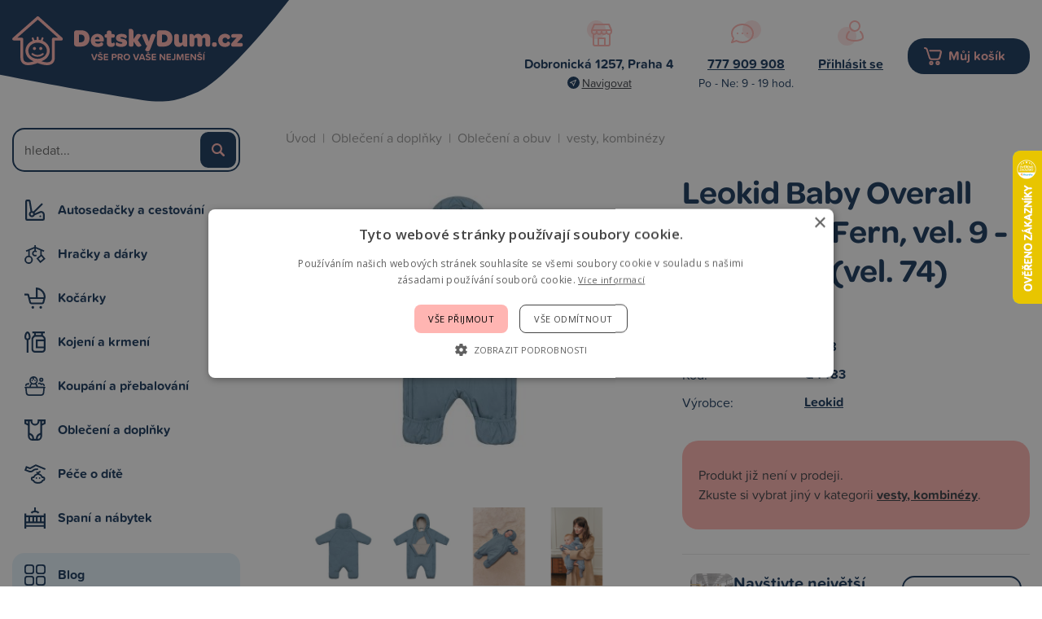

--- FILE ---
content_type: application/javascript; charset=utf-8
request_url: https://api.foxentry.cz/load/uZrRHKjJbX?host=www.detskydum.cz
body_size: 25721
content:

            var FoxentryClientData = {"country":{"code":"US","name":"United States"},"city":"Columbus","postal":"43215","gps":{"latitude":39.9625,"longitude":-83.0061},"ip":"18.117.84.197"};
            Foxentry.loadConfig({"options":{"active":true,"validationNextInputAutojump":true,"validationResultVisual":"extended","customValidationHandlers":"false","browserAutocomplete":"false","restrictions":{"countryLimit":[],"creditsPerDay":-1,"creditsPerIp":-1,"restrictionsIp":[{"ip":"*","status":"1"}],"countryLimited":false},"whisperVersion":2,"whisperAdBox":true,"onLoadValidation":"false","allowIframeRun":false},"address":{"options":{"active":true,"limits":{"results":13,"resultsPersonalized":5},"addressCityExtended":"minimal","addressPartsRelation":true,"useGeolocation":true,"zipFormat":"default","addressValidity":"full","validityRequired":true},"data":[]},"name":{"options":{"active":true,"validityRequired":true},"data":[]},"email":{"options":{"active":true,"validationType":"basic","validityRequired":true,"allowWhisper":"false"},"data":[]},"phone":{"options":{"active":true,"validationType":"basic","outputFormatted":"false","validityType":"true","allowedPrefixes":[],"defaultPrefix":"+420","defaultPrefixFillInput":"false","validityRequired":true},"data":[]},"company":{"options":{"active":true,"limits":{"results":13,"resultsPersonalized":5},"validityFull":"true","limit":5,"limitUsed":3,"validityRequired":true,"companyNameFormat":"standardized"},"data":[]},"callbacks":[]});
            var FoxentryBuilder = new FoxentryBuilderLib();
            var FoxentryBillingType = "plan";
            var FoxentryRequestsUsageData = {"requestsInLimitLeft":{"addressSearch":22995,"addressValidations":1833,"companySearch":0,"companyValidations":0,"emailValidations":1840,"phoneValidations":1844,"nameValidations":0,"dataFills":2500},"requestsOverLimit":{"addressSearch":0,"addressValidations":0,"companySearch":0,"companyValidations":0,"emailValidations":0,"phoneValidations":0,"nameValidations":0,"dataFills":0},"overlimitAllowed":true};
            var clientIp = "18.117.84.197";
            var FoxentryWebsiteCms = "custom";
            var cached = true;
            var FoxentryClientToken = "6gLX2dedrRjNv5/8GVEdnV59bm+PX4p3cWrfVrMfxkxLeyeUFXY6DCYNHNyOnNnwRU6mLTIFL4ZyTt7v63BiaXoyWUxiJoxPktEEeYS6Cy9ZFPAyxTNnkTCVd8cXSujV+71WZUu3Yf5JHd/tbMWDSGahto9TzFmY7ZBvfuecQlMy+ZPj+48PRQwqrxGJWVMQZrh/HkjR0lzopf56VY52MlW6SP5oQz2T/ARnKJ2NZUmcgvE+e5DXU7Qb+5Pi9C54N8odDksvdQYlISN7XNEN4IUtKw60YLl8WOg1/EA4CDLDbsUw8SQRKYG2boPm7oA9pRQvrFf1XptBUFezm3rSEA0VjOfrJQ==";
            var FoxentryMessages = {"whisper.banner.footer":"We use Foxentry.com"};
            var FoxentryProjectProviderCountry = "cz";

            var FoxentryLearningModeAllowed = true;

            var FoxentryBillingPlanFree = false;
            var FoxentryLearningMode = false;

                                        FoxentryBuilder.validatorAdd("address", "Košík soukromá adresa");
                            FoxentryBuilder.validatorMappingsAdd(
                            "address",
                            "Košík soukromá adresa",
                            [
                                                            {
                                element  : "[name='nakupni_kosik'] #formsoukroma #ioulice",
                                dataType : "streetWithNumber",
                                dataTypeOut : "streetWithNumber"

                                },
                                                                {
                                element  : "[name='nakupni_kosik'] #formsoukroma #iomesto",
                                dataType : "city",
                                dataTypeOut : "city"

                                },
                                                                {
                                element  : "[name='nakupni_kosik'] #formsoukroma #iopsc",
                                dataType : "zip",
                                dataTypeOut : "zip"

                                },
                                                            ],
                            [
                                                        ]
                            );
                                                            FoxentryBuilder.validatorSetOptions("address", "Košík soukromá adresa", {"validityRequired":"false","validationVisualShowtype":"all","countrySelectMode":"prefer","autofixByPartialNumber":"false"});
                                                            FoxentryBuilder.validatorAdd("address", "Košík soukromá adresa - doručovací údaje");
                            FoxentryBuilder.validatorMappingsAdd(
                            "address",
                            "Košík soukromá adresa - doručovací údaje",
                            [
                                                            {
                                element  : "[name='nakupni_kosik'] #formsoukroma #ifdoroulice",
                                dataType : "streetWithNumber",
                                dataTypeOut : "streetWithNumber"

                                },
                                                                {
                                element  : "[name='nakupni_kosik'] #formsoukroma #ifdoromesto",
                                dataType : "city",
                                dataTypeOut : "city"

                                },
                                                                {
                                element  : "[name='nakupni_kosik'] #formsoukroma #ifdoropsc",
                                dataType : "zip",
                                dataTypeOut : "zip"

                                },
                                                            ],
                            [
                                                        ]
                            );
                                                            FoxentryBuilder.validatorSetOptions("address", "Košík soukromá adresa - doručovací údaje", {"validityRequired":"false","validationVisualShowtype":"all","countrySelectMode":"prefer","autofixByPartialNumber":"false"});
                                                            FoxentryBuilder.validatorAdd("address", "Košík firemní adresa");
                            FoxentryBuilder.validatorMappingsAdd(
                            "address",
                            "Košík firemní adresa",
                            [
                                                            {
                                element  : "[name='nakupni_kosik'] #formfirma #ifulice",
                                dataType : "streetWithNumber",
                                dataTypeOut : "streetWithNumber"

                                },
                                                                {
                                element  : "[name='nakupni_kosik'] #formfirma #ifmesto",
                                dataType : "city",
                                dataTypeOut : "city"

                                },
                                                                {
                                element  : "[name='nakupni_kosik'] #formfirma #ifpsc",
                                dataType : "zip",
                                dataTypeOut : "zip"

                                },
                                                            ],
                            [
                                                        ]
                            );
                                                            FoxentryBuilder.validatorSetOptions("address", "Košík firemní adresa", {"validityRequired":"false","validationVisualShowtype":"all","countrySelectMode":"prefer","autofixByPartialNumber":"false"});
                                                            FoxentryBuilder.validatorAdd("address", "Košík firemní adresa - doručovací údaje");
                            FoxentryBuilder.validatorMappingsAdd(
                            "address",
                            "Košík firemní adresa - doručovací údaje",
                            [
                                                            {
                                element  : "[name='nakupni_kosik'] #formfirma #ifulice2",
                                dataType : "streetWithNumber",
                                dataTypeOut : "streetWithNumber"

                                },
                                                                {
                                element  : "[name='nakupni_kosik'] #formfirma #ifmesto2",
                                dataType : "city",
                                dataTypeOut : "city"

                                },
                                                                {
                                element  : "[name='nakupni_kosik'] #formfirma #ifpsc2",
                                dataType : "zip",
                                dataTypeOut : "zip"

                                },
                                                            ],
                            [
                                                        ]
                            );
                                                            FoxentryBuilder.validatorSetOptions("address", "Košík firemní adresa - doručovací údaje", {"validityRequired":"false","validationVisualShowtype":"all","countrySelectMode":"prefer","autofixByPartialNumber":"false"});
                                                            FoxentryBuilder.validatorAdd("address", "Registrace soukromá adresa");
                            FoxentryBuilder.validatorMappingsAdd(
                            "address",
                            "Registrace soukromá adresa",
                            [
                                                            {
                                element  : "[name='registrace'] #formsoukroma #ioulice",
                                dataType : "streetWithNumber",
                                dataTypeOut : "streetWithNumber"

                                },
                                                                {
                                element  : "[name='registrace'] #formsoukroma #iomesto",
                                dataType : "city",
                                dataTypeOut : "city"

                                },
                                                                {
                                element  : "[name='registrace'] #formsoukroma #iopsc",
                                dataType : "zip",
                                dataTypeOut : "zip"

                                },
                                                            ],
                            [
                                                        ]
                            );
                                                            FoxentryBuilder.validatorSetOptions("address", "Registrace soukromá adresa", {"validityRequired":"false","validationVisualShowtype":"all","countrySelectMode":"prefer","autofixByPartialNumber":"false"});
                                                            FoxentryBuilder.validatorAdd("address", "Registrace soukromá adresa - doručovací údaje");
                            FoxentryBuilder.validatorMappingsAdd(
                            "address",
                            "Registrace soukromá adresa - doručovací údaje",
                            [
                                                            {
                                element  : "[name='registrace'] #formsoukroma #ifdoroulice",
                                dataType : "streetWithNumber",
                                dataTypeOut : "streetWithNumber"

                                },
                                                                {
                                element  : "[name='registrace'] #formsoukroma #ifdoromesto",
                                dataType : "city",
                                dataTypeOut : "city"

                                },
                                                                {
                                element  : "[name='registrace'] #formsoukroma #ifdoropsc",
                                dataType : "zip",
                                dataTypeOut : "zip"

                                },
                                                            ],
                            [
                                                        ]
                            );
                                                            FoxentryBuilder.validatorSetOptions("address", "Registrace soukromá adresa - doručovací údaje", {"validityRequired":"false","validationVisualShowtype":"all","countrySelectMode":"prefer","autofixByPartialNumber":"false"});
                                                            FoxentryBuilder.validatorAdd("address", "Registrace firemní adresa");
                            FoxentryBuilder.validatorMappingsAdd(
                            "address",
                            "Registrace firemní adresa",
                            [
                                                            {
                                element  : "[name='registrace'] #formfirma #ifulice",
                                dataType : "streetWithNumber",
                                dataTypeOut : "streetWithNumber"

                                },
                                                                {
                                element  : "[name='registrace'] #formfirma #ifmesto",
                                dataType : "city",
                                dataTypeOut : "city"

                                },
                                                                {
                                element  : "[name='registrace'] #formfirma #ifpsc",
                                dataType : "zip",
                                dataTypeOut : "zip"

                                },
                                                            ],
                            [
                                                        ]
                            );
                                                            FoxentryBuilder.validatorSetOptions("address", "Registrace firemní adresa", {"validityRequired":"false","validationVisualShowtype":"all","countrySelectMode":"prefer","autofixByPartialNumber":"false"});
                                                            FoxentryBuilder.validatorAdd("address", "Registrace firemní adresa - doručovací údaje");
                            FoxentryBuilder.validatorMappingsAdd(
                            "address",
                            "Registrace firemní adresa - doručovací údaje",
                            [
                                                            {
                                element  : "[name='registrace'] #formfirma #ifulice2",
                                dataType : "streetWithNumber",
                                dataTypeOut : "streetWithNumber"

                                },
                                                                {
                                element  : "[name='registrace'] #formfirma #ifmesto2",
                                dataType : "city",
                                dataTypeOut : "city"

                                },
                                                                {
                                element  : "[name='registrace'] #formfirma #ifpsc2",
                                dataType : "zip",
                                dataTypeOut : "zip"

                                },
                                                            ],
                            [
                                                        ]
                            );
                                                            FoxentryBuilder.validatorSetOptions("address", "Registrace firemní adresa - doručovací údaje", {"validityRequired":"false","validationVisualShowtype":"all","countrySelectMode":"prefer","autofixByPartialNumber":"false"});
                                                            FoxentryBuilder.validatorAdd("email", "Registrace email - soukromá adresa");
                            FoxentryBuilder.validatorMappingsAdd(
                            "email",
                            "Registrace email - soukromá adresa",
                            [
                                                            {
                                element  : "[name='registrace'] #formsoukroma #iomail",
                                dataType : "email",
                                dataTypeOut : "email"

                                },
                                                            ],
                            [
                                                        ]
                            );
                                                            FoxentryBuilder.validatorSetOptions("email", "Registrace email - soukromá adresa", {"validityRequired":"false","validationVisualShowtype":"all"});
                                                            FoxentryBuilder.validatorAdd("email", "Registrace email - firemní adresa");
                            FoxentryBuilder.validatorMappingsAdd(
                            "email",
                            "Registrace email - firemní adresa",
                            [
                                                            {
                                element  : "[name='registrace'] #formfirma #ifmail",
                                dataType : "email",
                                dataTypeOut : "email"

                                },
                                                            ],
                            [
                                                        ]
                            );
                                                            FoxentryBuilder.validatorSetOptions("email", "Registrace email - firemní adresa", {"validityRequired":"false","validationVisualShowtype":"all"});
                                                            FoxentryBuilder.validatorAdd("email", "Košík email - soukromá adresa");
                            FoxentryBuilder.validatorMappingsAdd(
                            "email",
                            "Košík email - soukromá adresa",
                            [
                                                            {
                                element  : "[name='nakupni_kosik'] #formsoukroma #iomail",
                                dataType : "email",
                                dataTypeOut : "email"

                                },
                                                            ],
                            [
                                                        ]
                            );
                                                            FoxentryBuilder.validatorSetOptions("email", "Košík email - soukromá adresa", {"validityRequired":"false","validationVisualShowtype":"all"});
                                                            FoxentryBuilder.validatorAdd("email", "Košík email - firemní adresa");
                            FoxentryBuilder.validatorMappingsAdd(
                            "email",
                            "Košík email - firemní adresa",
                            [
                                                            {
                                element  : "[name='nakupni_kosik'] #formfirma #ifmail",
                                dataType : "email",
                                dataTypeOut : "email"

                                },
                                                            ],
                            [
                                                        ]
                            );
                                                            FoxentryBuilder.validatorSetOptions("email", "Košík email - firemní adresa", {"validityRequired":"false","validationVisualShowtype":"all"});
                                                            FoxentryBuilder.validatorAdd("phone", "Košík mobil - soukromá adresa");
                            FoxentryBuilder.validatorMappingsAdd(
                            "phone",
                            "Košík mobil - soukromá adresa",
                            [
                                                            {
                                element  : "[name='nakupni_kosik'] #formsoukroma #iomob",
                                dataType : "phoneNumber",
                                dataTypeOut : "phoneNumber"

                                },
                                                            ],
                            [
                                                        ]
                            );
                                                            FoxentryBuilder.validatorSetOptions("phone", "Košík mobil - soukromá adresa", {"validityRequired":"false","validationVisualShowtype":"all","defaultPrefix":"+420","defaultPrefixFillInput":"false","numberOutputFormat":"national"});
                                                            FoxentryBuilder.validatorAdd("phone", "Košík mobil - firemní adresa");
                            FoxentryBuilder.validatorMappingsAdd(
                            "phone",
                            "Košík mobil - firemní adresa",
                            [
                                                            {
                                element  : "[name='nakupni_kosik'] #formfirma #ifmob",
                                dataType : "phoneNumber",
                                dataTypeOut : "phoneNumber"

                                },
                                                            ],
                            [
                                                        ]
                            );
                                                            FoxentryBuilder.validatorSetOptions("phone", "Košík mobil - firemní adresa", {"validityRequired":"false","validationVisualShowtype":"all","defaultPrefix":"+420","defaultPrefixFillInput":"false","numberOutputFormat":"national"});
                                                            FoxentryBuilder.validatorAdd("phone", "Registrace mobil - soukromá adresa");
                            FoxentryBuilder.validatorMappingsAdd(
                            "phone",
                            "Registrace mobil - soukromá adresa",
                            [
                                                            {
                                element  : "[name='registrace'] #formsoukroma #iomob",
                                dataType : "phoneNumber",
                                dataTypeOut : "phoneNumber"

                                },
                                                            ],
                            [
                                                        ]
                            );
                                                            FoxentryBuilder.validatorSetOptions("phone", "Registrace mobil - soukromá adresa", {"validityRequired":"false","validationVisualShowtype":"all","defaultPrefix":"+420","defaultPrefixFillInput":"false","numberOutputFormat":"national"});
                                                            FoxentryBuilder.validatorAdd("phone", "Registrace mobil - firemní údaje");
                            FoxentryBuilder.validatorMappingsAdd(
                            "phone",
                            "Registrace mobil - firemní údaje",
                            [
                                                            {
                                element  : "[name='registrace'] #formfirma #ifmob",
                                dataType : "phoneNumber",
                                dataTypeOut : "phoneNumber"

                                },
                                                            ],
                            [
                                                        ]
                            );
                                                            FoxentryBuilder.validatorSetOptions("phone", "Registrace mobil - firemní údaje", {"validityRequired":"false","validationVisualShowtype":"all","defaultPrefix":"+420","defaultPrefixFillInput":"false","numberOutputFormat":"national"});
                                                Foxentry.ready();
                

--- FILE ---
content_type: image/svg+xml
request_url: https://www.detskydum.cz/templates/detskydum/img/dd/menu-icon-5.svg
body_size: 953
content:
<svg xmlns="http://www.w3.org/2000/svg" width="24.199" height="24.199" viewBox="0 0 24.199 24.199">
  <g id="Baby_food_feeding" data-name="Baby food, feeding" transform="translate(-10 -10)">
    <path id="Path_647" data-name="Path 647" d="M51.791,16.05l-2.017-2.017V12.017h2.017V10H37.675v2.017h2.017v2.016L37.675,16.05a3.431,3.431,0,0,0-1.008,2.434V30.166A4.033,4.033,0,0,0,40.7,34.2h8.066A4.033,4.033,0,0,0,52.8,30.166V18.484A3.432,3.432,0,0,0,51.791,16.05ZM41.708,12.017h6.05v2.016h-6.05Zm9.075,15.124H43.725v-6.05h7.058Zm0-8.066H41.708V29.157h9.075v1.008a2.016,2.016,0,0,1-2.016,2.016H40.7a2.017,2.017,0,0,1-2.017-2.016V18.484a1.414,1.414,0,0,1,.418-1.008l1.426-1.426H48.94l1.425,1.426a1.417,1.417,0,0,1,.418,1.008v.591Z" transform="translate(-18.601)" fill="#19385d"/>
    <path id="Path_648" data-name="Path 648" d="M13.529,10C11.58,10,10,13.009,10,16.721a3.378,3.378,0,0,0,2.521,3.205V34.2h2.017V19.927a3.375,3.375,0,0,0,2.521-3.206C17.058,13.009,15.479,10,13.529,10Zm1.106,7.638a1.589,1.589,0,0,1-1.1.428,1.438,1.438,0,0,1-1.513-1.345c0-2.952,1.115-4.584,1.538-4.708.372.123,1.487,1.756,1.487,4.708A1.27,1.27,0,0,1,14.635,17.638Z" fill="#19385d"/>
  </g>
</svg>


--- FILE ---
content_type: text/javascript
request_url: https://scripts.luigisbox.tech/LBX-591879.js
body_size: 11426
content:
if(!window._lbx_LBXscriptIncluded){window._lbx_LBXscriptIncluded=!0;try{if(window.location.hash.startsWith("#_integrator_data_")||sessionStorage.getItem("lbx_luma_integrator_storage")){document.addEventListener("luma:integrator-loaded",(function(){window.Luigis.Integrator()}),{once:!0});const e=document.createElement("SCRIPT");e.setAttribute("type","module"),document.head.appendChild(e),e.src="https://cdn.luigisbox.tech/luma/luma-integrator.js",window._lbx_integratorAppActive=!0}}catch(e){console.error(e)}var cookiesEnabled=function(){try{return!!navigator.cookieEnabled}catch(e){return!1}}(),lbx_preview=function(e){return{_previewMode:null,_queryStringParams:function(e){if(void 0===e||""===e)return{};"?"===e[0]&&(e=e.substring(1));for(var t=e.split("&"),i={},n=0;n<t.length;n++){var r=t[n].split("=",2);1===r.length?i[r[0]]="":i[r[0]]=decodeURIComponent(r[1].replace(/\\+/g," "))}return i}(window.location.search),read:function(t){return this._previewMode||(this._previewMode={version:null,apiBase:"https://app.luigisbox.tech",lang:"en",abTest:null},this._queryStringParams.hasOwnProperty("_lbxtm_version")?this._previewMode.version=this._queryStringParams._lbxtm_version:e&&sessionStorage.getItem("_lbxtm_version")&&(this._previewMode.version=sessionStorage.getItem("_lbxtm_version")),this._queryStringParams.hasOwnProperty("_lbxtm_api_base")?this._previewMode.apiBase=this._queryStringParams._lbxtm_api_base:e&&sessionStorage.getItem("_lbxtm_api_base")&&(this._previewMode.apiBase=sessionStorage.getItem("_lbxtm_api_base")),this._queryStringParams.hasOwnProperty("_lbxtm_lang")?this._previewMode.lang=this._queryStringParams._lbxtm_lang:e&&sessionStorage.getItem("_lbxtm_lang")&&(this._previewMode.lang=sessionStorage.getItem("_lbxtm_lang")),this._queryStringParams.hasOwnProperty("_lbxtm_ab_test")?this._previewMode.abTest=this._queryStringParams._lbxtm_ab_test:e&&sessionStorage.getItem("_lbxtm_ab_test")&&(this._previewMode.abTest=sessionStorage.getItem("_lbxtm_ab_test"))),t?this._previewMode.hasOwnProperty(t)?this._previewMode[t]:null:this._previewMode},commit:function(){e&&(sessionStorage.setItem("_lbxtm_version",this.read("version")),sessionStorage.setItem("_lbxtm_api_base",this.read("apiBase")),sessionStorage.setItem("_lbxtm_lang",this.read("lang")),sessionStorage.setItem("_lbxtm_ab_test",this.read("abTest")))},clear:function(){e&&(sessionStorage.removeItem("_lbxtm_version"),sessionStorage.removeItem("_lbxtm_api_base"),sessionStorage.removeItem("_lbxtm_lang"),sessionStorage.removeItem("_lbxtm_ab_test"))},clearUrlFromPreviewModeQueryString:function(){var e=[window.location.protocol,"//",window.location.host,window.location.pathname].join("");this._queryStringParams;this._queryStringParams.hasOwnProperty("_lbxtm_version")&&delete this._queryStringParams._lbxtm_version,this._queryStringParams.hasOwnProperty("_lbxtm_api_base")&&delete this._queryStringParams._lbxtm_api_base,this._queryStringParams.hasOwnProperty("_lbxtm_lang")&&delete this._queryStringParams._lbxtm_lang,this._queryStringParams.hasOwnProperty("_lbxtm_ab_test")&&delete this._queryStringParams._lbxtm_ab_test;var t="";for(var i in this._queryStringParams){var n=this._queryStringParams[i];t+=encodeURIComponent(i)+"="+encodeURIComponent(n)+"&"}return t.length>0&&(e+="?"+(t=t.substring(0,t.length-1))),e}}}(void 0===cookiesEnabled||cookiesEnabled),settings={autocomplete:{Layout:"heromobile",TrackerId:"486557-591879",Types:[{type:"item",context:"",placement:"",name:"",size:7,attributes:[],recommend:{size:"7"},defaultFilters:null,position:1},{size:5,type:"query",placement:"",attributes:[],position:2,recommend:{size:5}},{type:"category",context:"",placement:"",name:"",size:3,attributes:[],recommend:{size:"3"},defaultFilters:null,position:3},{type:"brand",context:"",placement:"",name:"",size:3,attributes:[],recommend:{size:"3"},defaultFilters:null,position:4},{type:"article",context:"",placement:"",name:"",size:3,attributes:[],recommend:{size:"3"},defaultFilters:null,position:5}],Locale:"cz",Translations:{cz:{priceFilter:{minimumFractionDigits:2,maximumFractionDigits:2,locale:"sk",prefixed:!1,symbol:" K\u010d"}}},ShowAllPlacement:"others",Align:"center",FormatForDisplay:function(e){return e&&"item"==e.type&&e.attributes&&e.attributes.url&&(e.url=e.attributes.url),e&&e.attributes&&e.attributes.availability_rank_text&&(e._after_title=`<span style="color: #5bb533; font-weight: bold; font-size: 14px;">${e.attributes.availability_rank_text}</span>`),e&&e.attributes&&e.attributes.price_amount&&window._lbx_discount&&(e.attributes.price_amount=e.attributes.price_amount*(1-window._lbx_discount/100),e.attributes.price=e.attributes.price_amount),e},ShowBranding:!1,TypingSuggestions:!1,TypingSuggestionsTimeout:0,ShowHeroProduct:!0,AutoReposition:!1,GridPosition:"right"},selector:'form[name="vyhledavani"] input[name="sqtxt"]',waitForSelectors:[],styles:'.luigi-ac-highlight { color: #0a004a !important } .luigi-ac-highlight { background-color: #c2c4c8 !important } .luigi-ac-active,.luigi-ac-item:focus,.luigi-ac-item:hover { background-color: #d6ebf9 !important } .luigi-ac-hero-color,.luigi-ac-button { background: #1a385d !important } .luigi-ac-hero-color-clickable:hover,.luigi-ac-query .luigi-ac-hero-color-clickable:hover,.luigi-ac-button:hover { background: #49628a !important } .luigi-ac-header,.luigi-ac-no-result { color: #000000 !important } .luigi-ac-others { background: #ffedec !important } .luigi-ac-main .luigi-ac-name,.luigi-ac-main .luigi-ac-title { color: #00000e !important } .luigi-ac-other-content,.luigi-ac-others .luigi-ac-title { color: #00000e !important } .luigi-ac-query .luigi-ac-other-content,.luigi-ac-hero-color-clickable,.luigi-ac-button { color: #ffb5b2 !important } .luigi-ac { right: 350px !important; } .luigi-ac-inner { overflow: hidden; font-family: "proxima-soft",Arial,sans-serif !important; -webkit-box-shadow: 0px 0px 29px 0px rgba(50,66,84,0.55); -moz-box-shadow: 0px 0px 29px 0px rgba(50,66,84,0.55); box-shadow: 0px 0px 29px 0px rgba(50,66,84,0.55); border: 2px solid #1a385d; } .luigi-ac-header { font-weight: 600; } .luigi-ac-caret { left: 10px !important; } .luigi-ac-query { border-radius: 5px; }',initialize:function(e){return Luigis.Utils.wait((function(){if(!window.dataLayer)return!1;let t=window.dataLayer.find((e=>e.user));window._lbx_discount=0,t&&t.user&&t.user.identification&&t.user.identification.discountPercent&&(window._lbx_discount=t.user.identification.discountPercent),AutoComplete(e.autocomplete,e.selector)})),!1}},searchSettings={search:{TrackerId:"486557-591879",Theme:"boo",SearchIntegration:"in-place",Size:24,GATrackingCode:"default",BaseUrl:"/vyhledano/",Facets:["price_amount","category:7","brand:5","Barva:5"],RemoveFields:["nested"],Sorts:["price_amount","title"],Locale:"cz",Translations:{cz:{sort:{"title:asc":"N\xe1zev A-Z","title:desc":"N\xe1zev Z-A"}}},PriceFilter:{minimumFractionDigits:2,maximumFractionDigits:2,locale:"sk",prefixed:!1,symbol:" K\u010d"},DefaultFilters:{type:"item"},QuicksearchTypes:["category:8","brand:8","article:8"],TopItems:["item:8","category:3","brand:3","article:4"],OnDone:function(){document.querySelector(".ik_filter__wrap")&&/vyhledano/.test(window.location.href)&&(document.querySelector(".ik_filter__wrap").style.display="none"),document.querySelector(".lb-search")&&document.querySelector(".ik_content")&&(document.querySelector(".ik_content").style.visibility="visible"),document.querySelector(".lb-loader")&&(document.querySelector(".lb-loader").style.display="none")},UrlParamName:{FACETS:"lb.f[]",QUERY:"sqtxt"},QueryUnderstanding:!1,EventSelector:""},inputSelector:'form[name="vyhledavani"] input[name="sqtxt"]',wrapperElementSelector:".ik_wrap .ik_content",styles:".lb-checkbox:hover .lb-checkbox__element { border-color: #1a385d !important; } .lb-search-bg-color-primary,.lb-search-bg-color-primary-clickable { background-color: #1a385d !important; } .lb-search .vue-slider-dot { border: 1px solid #1a385d !important } .lb-search-bg-color-secondary,.lb-search-bg-color-secondary-clickable { background-color: #1a385d !important; } .lb-search-primary-fill { fill: #1a385d !important; } .lb-search-bg-color-input { background-color: #1a385d0d !important; } .lb-search-text-color-primary-clickable { color: #000000 !important } .lb-sort:focus { color: #1a385d !important; } .lb-search-text-color-primary { color: #ffb5b2 !important } .lb-search-bg-color-primary-clickable:hover { background-color: #49628a !important } .lb-search-text-color-primary-clickable:hover { color: #49628a !important } #lb-search-element .lb-search { font-family: inherit !important; font-size: inherit !important; } #lb-search-element .lb-search .ik_products__item { height: 100%; } #lb-search-element .lb-search .ik_products__item .ik_products__item-in { height: 100%; display: flex; flex-direction: column; } #lb-search-element .lb-search .ik_products__item .ik_products__item-in .ik_products__item-stock { margin-top: auto; margin-bottom: 0 !important; } @media (min-width: 601px) { #lb-search-element .lb-search .ik_products__item .ik_products__item-in .ik_products__item-stock { margin-bottom: 15px !important; } } #lb-search-element .lb-search .ik_products__item .ik_products__item-title { font-size: 1rem; margin-top: 10px; margin-bottom: 10px; } @media (min-width: 768px) { #lb-search-element .lb-search .lb-search__aside { width: 100% !important; } #lb-search-element .lb-search .lb-search__main { width: 100%; padding: 0; } #lb-search-element .lb-search .lb-facets { display: flex; flex-wrap: wrap; } #lb-search-element .lb-search .lb-facets .lb-aside-section { width: 50%; float: left; border: none; } #lb-search-element .lb-search .lb-aside-border { border: none; } #lb-search-element .lb-search .lb-aside-heading { padding-top: 15px; } #lb-search-element .lb-search .lb-search__container { display: block !important; } }",templates:{"template-search":'<div\n    class="lb-search"\n    :class="{\n        \'is-loading\': isLoading,\n        \'is-initial-loading\': isInitialLoading,\n        \'is-no-results\': isNoResults,\n        \'is-category-listing\': isCategoryListing\n     }"\n>\n    <banner position="header"></banner>\n    <div class="lb-search__body">\n        <div id="results-scroll-to"></div>\n        <div class="lb-container lb-search__container">\n            <aside class="lb-search__aside lb-js-mobile-filter">\n                <h2 class="lb-aside-heading">{{ trans(\'search.filters\') }}</h2>\n                <div class="lb-aside-heading__hits-count lb-d-t-none">{{ trans(\'facets.hitsCount\', { hitsCount: hitsCount }) }}</div>\n                <div class="lb-aside-border">\n                    <div\n                        class="lb-search__close-filter lb-js-mobile-filter-close"\n                        :title="trans(\'facets.closeFilter\')"\n                    ></div>\n                    <!-- <div class="lb-d-t-none">\n                        <div class="lb-aside-section">\n                            <sort></sort>\n                        </div>\n                    </div> -->\n                    <div class="lb-d-none lb-d-t-block">\n                        <active-filters></active-filters>\n                    </div>\n                    <facets></facets>\n                    <div class="lb-d-t-none">\n                        <active-filters></active-filters>\n                    </div>\n                    <div class="lb-facets__mobile-actions">\n                        <span\n                            class="lb-btn lb-search-bg-color-primary-clickable lb-js-mobile-filter-close"\n                        >\n                            {{ trans(\'facets.showResults\', {hitsCount: hitsCount}) }}\n                        </span>\n                    </div>\n                    <div class="lb-banner">\n                        <banner position="panel"></banner>\n                    </div>\n                </div>\n            </aside>\n            <main class="lb-search__main">\n                <error></error>\n                <template v-if="!isInitialError">\n                    <h1 class="lb-search__headline">\n                        <template v-if="!query">\n                        <span class="lb-search__title">\n                            {{ trans(\'search.titleShort\') }}\n                        </span>\n                        </template>\n                        <template v-else>\n                            <span v-if="rewrittenQuery"\n                                class="lb-search__title"\n                                v-html="trans(\'search.rewrittenTitle\', { rewrittenQuery: \':rewrittenQuery\', query: \':query\', hitsCount: \':hitsCount\' })\n                                    .replace(\':rewrittenQuery\', \'<span class=\\\'lb-search__query lb-search__rewritten-query lb-search-text-color-primary\\\'>\' + rewrittenQuery + \'</span>\')\n                                    .replace(\':query\', \'<strong class=\\\'lb-search__query lb-search-text-color-primary\\\'>\' + query + \'</strong>\')\n                                    .replace(\'(:hitsCount)\', \'<span class=\\\'lb-search__hits\\\'>(\' + hitsCountWithQuicksearch + \')</span>\')\n                                    .replace(\':hitsCount\', \'<span class=\\\'lb-search__hits\\\'>\' + hitsCountWithQuicksearch + \'</span>\')\n                                "\n                            >\n                            </span>\n                            <span\n                                v-else\n                                class="lb-search__title"\n                                v-html="trans(\'search.title\', { query: \':query\', hitsCount: \':hitsCount\' })\n                                    .replace(\':query\', \'<strong class=\\\'lb-search__query lb-search-text-color-primary\\\'>\' + query + \'</strong>\')\n                                    .replace(\'(:hitsCount)\', \'<span class=\\\'lb-search__hits\\\'>(\' + hitsCountWithQuicksearch + \')</span>\')\n                                    .replace(\':hitsCount\', \'<span class=\\\'lb-search__hits\\\'>\' + hitsCountWithQuicksearch + \'</span>\')\n                                "\n                            >\n                            </span>\n                        </template>\n                    </h1>\n\n                    <p v-if="rewriteMessage" class="lb-search-text-color-default lb-search__rewritten-query-message">{{ rewriteMessage }}</p>\n\n                    <div\n                        v-if="correctedQuery"\n                        v-html="trans(\'search.correctedQuery\', { correctedQuery: correctedQuery })"\n                        class="lb-search__corrected-query"\n                    ></div>\n\n                    <div\n                        v-if="isAppliedQueryUnderstanding"\n                        class="lb-query-understanding"\n                    >\n                        <div class="lb-query-understanding__title">\n                            {{ trans(\'search.queryUnderstanding.title\') }}:\n                        </div>\n                        <div class="lb-query-understanding__list">\n                        <span\n                            v-for="filter in recognizedFilters"\n                            class="lb-query-understanding__item lb-search-bg-color-secondary"\n                        >\n                            {{ trans(\'facet.name.\'.concat(filter.key)) }}: {{filter.value}}\n                        </span>\n                        </div>\n                        <a\n                            href="#"\n                            class="lb-query-understanding__cancel lb-search-text-color-primary-clickable"\n                            @click.prevent="cancelQueryUnderstanding"\n                        >\n                            {{ trans(\'search.queryUnderstanding.cancel\') }}\n                        </a>\n                    </div>\n                    <quick-searches></quick-searches>\n                    <div class="lb-search__button-and-sorting">\n                        <div\n                            class="lb-d-t-none lb-search__button-and-sorting__button"\n                            :class="{ \'lb-d-none\': !(isFacets || isSorts || isActiveFilters) }"\n                        >\n                            <div\n                                class="lb-search__mobile-filter lb-search-bg-color-primary-clickable lb-js-mobile-filter-toggle">\n                                {{ trans(\'search.filter\') }}\n                            </div>\n                        </div>\n                        <div class="lb-search__button-and-sorting__sorting">\n                            <sort></sort>\n                        </div>\n                    </div>\n                    <facet-type></facet-type>\n                    <results></results>\n                    <additional-results class="lb-additional-results">\n                        <h2 class="lb-additional-results__title">\n                            {{ trans(\'additionalResults.title\') }}\n                        </h2>\n                    </additional-results>\n                    <pagination></pagination>\n                    <!-- <related-searches></related-searches> -->\n                </template>\n            </main>\n        </div>\n    </div>\n\n    <banner position="footer"></banner>\n</div>\n',"template-result-default":'<div class="ik_products__item js--products-item" :data-lb-id="url">\n\t<div class="ik_products__item-in">\n\n\t\t<div v-if="attributes.label && attributes.label.includes(\'EXKL\')" class="ik_iv__wrap">\n\t\t\t<div class="ik_iv__image is--exkl"></div>\n\t\t</div>\n\n\t\t<div class="ik_products__item-image">\n\t\t\t<a\n\t\t\tv-if="attributes.url[0]"\n\t\t\t:href="attributes.url[0]" \n\t\t\t:title="attributes.title" \n\t\t\tclass="js-gtm-product-click" \n\t\t\t>\n\t\t\t    <img\n\t\t\t    v-if="attributes.image_link_m"\n\t\t\t    :src="attributes.image_link_m" \n\t\t\t    :alt="attributes.title" \n\t\t\t    :title="attributes.title">\n\t\t\t</a>\n\t\t</div>\n\n\t\t<h2 class="ik_products__item-title">\n\t\t    <a \n\t\t\t:href="attributes.url[0]" \n\t\t    class="js-gtm-product-click" \n\t\t    >\n\t\t        {{attributes.title}}\n\t\t    </a>\n\t    </h2>\n\n\n\t<div v-html="attributes.availability_rank_text[0]" class="ik_products__item-stock"></div>\n\n\t\t<div class="ik_products__item-row">\n\t\t\t<div class="ik_products__item-col">\n\t\t\t\t\t    <div v-if="attributes.price_old_amount && attributes.price_amount" class="ik_products__item-price-discount">\n\t\t\t\t\t\t    <del>{{attributes.price_old_amount | price}}</del> \n\t\t\t\t\t\t    <span>-{{100 - Math.round(attributes.price_amount / attributes.price_old_amount * 100)}}%</span>\n\t\t\t\t\t    </div>\n\t\t\t\t\t<div v-if="$window._lbx_discount" class="ik_products__item-price">\n\t\t\t\t\t    {{attributes.price_amount * (1 - ($window._lbx_discount / 100)) | price}}\n\t\t\t\t\t</div>\n\t\t\t\t\t<div v-else class="ik_products__item-price">\n\t\t\t\t\t    {{attributes.price_amount | price}}\n\t\t\t\t\t</div>\n\t\t\t</div>\n\t\t\t<div class="ik_products__item-col">\n\t\t\t\t<a \n\t\t\t\tclass="ik_products__item-button js-gtm-product-click" \n\t\t\t\t:href="attributes.url" \n\t\t\t\t>Detail</a>\n\t\t\t</div>\n\t\t</div>\n\n\t</div>\n</div>',"template-results":"<div>\n    <h2 class=\"lb-results__heading\" v-show=\"!$store.state.typeFacet\" v-html=\"trans('search.mainResultsTitle', {hitsCount: ':hitsCount'}).replace('(:hitsCount)', '<span class=\\'lb-search__hits\\'>(' + hitsCount + ')</span>').replace(':hitsCount', '<span class=\\'lb-search__hits\\'>' + hitsCount + '</span>')\"></h2>\n    <div class=\"ik_products__item-wrap\">\n        <result :result=\"result\" v-for=\"(result, i) in results\" :key=\"i\" :index=\"i\"></result>\n    </div>\n</div>\n","template-top-items":'<div\n    v-if="isTopItemsResults"\n    class="lb-top-items"\n>\n    <h2 class="lb-top-items__title">\n        {{ trans(\'topItems.title\') }}\n    </h2>\n\n    <div\n        v-if="topItemsQuickSearchTypes.length"\n        class="lb-top-items__quick-searches"\n    >\n        <div class="lb-quick-searches">\n            <quick-search\n                v-for="(type, i) in topItemsQuickSearchTypes"\n                :key="i"\n                :type="type"\n                top-items\n            ></quick-search>\n        </div>\n    </div>\n\n    <template v-if="topItemsRendererResult.length">\n        <div v-html="topItemsRendererResult"></div>\n    </template>\n    <template v-else>\n        <div\n            v-if="topItemsItems.length"\n            class="lb-top-items__results"\n        >\n            <h3 class="lb-top-items__results-title">\n                {{ trans(\'topItems.results.title\') }}\n            </h3>\n            <div class="lb-results">\n                <div class="ik_products__item-wrap">\n                    <result\n                    v-for="(result, i) in topItemsItems"\n                    :result="result"\n                    :key="i"\n                    :index="i"\n                    ></result>\n                </div>\n            </div>\n        </div>\n    </template>\n</div>\n'},initialize:function(e){if(e.search.HitFields=["title","url","image_link_m","availability_rank_text","price_amount","price_old_amount","label"],location.pathname.indexOf("/vyhledano/")>-1&&document.querySelector(".ik_content")){document.querySelector(".ik_content").style.visibility="hidden";var t=document.createElement("img");t.setAttribute("class","lb-loader"),t.setAttribute("src","https://cdn.luigisbox.tech/lb-loader.gif"),t.style.top=window.innerHeight/2+"px",t.style.left=window.innerWidth/2-32+"px",t.style.display="block",t.style.position="absolute",document.querySelector(".ik_wrap").appendChild(t)}return Luigis.Utils.wait((function(){if(e.search.CollapsedFacets=e.search.Facets.map((function(e){return e.split(":")[0]})),!window.dataLayer)return!1;let t=window.dataLayer.find((e=>e.user));window._lbx_discount=0,t&&t.user&&t.user.identification&&t.user.identification.discountPercent&&(window._lbx_discount=t.user.identification.discountPercent),Luigis.Search(e.search,e.inputSelector,e.wrapperElementSelector)})),!1}},recommenderSettings=[{recommender:{TrackerId:"486557-591879",Theme:"luigis",Type:"item_detail_complements",Name:"item_detail_complements",Size:10,GetItemIds:function(){let e=[];let t=window.dataLayer.find((e=>e.event&&"view_item"===e.event));return t&&t.ecommerce&&t.ecommerce.items&&t.ecommerce.items[0]&&t.ecommerce.items[0].item_id&&e.push(t.ecommerce.items[0].item_id),e},GetBlacklistedItemIds:function(){return[]},RecommendationContext:function(){return{}},SettingsOverride:function(){return{}},Locale:"cz",PriceFilter:{minimumFractionDigits:2,maximumFractionDigits:2,locale:"sk",prefixed:!1,symbol:" K\u010d"},Translations:{}},elementSelector:"#lb-recommend-element-item_detail_complements",styles:"#lbx-reco-wrapper { padding: 0px 10px; overflow: hidden; } #lbx-reco-wrapper .lbx-carousel__item { padding: 10px; } #lbx-reco-wrapper .lbx-carousel { width: 100%; } #lbx-reco-wrapper .ik_products__item { height: 100%; } #lbx-reco-wrapper .ik_products__item .ik_products__item-in { height: 100%; display: flex; flex-direction: column; } #lbx-reco-wrapper .ik_products__item .ik_products__item-in .ik_products__item-stock { margin-top: auto; margin-bottom: 0 !important; } @media (min-width: 601px) { #lbx-reco-wrapper .ik_products__item .ik_products__item-in .ik_products__item-stock { margin-bottom: 15px !important; } } #lbx-reco-wrapper .ik_products__item .ik_products__item-title { font-size: 1rem; margin-top: 10px; margin-bottom: 10px; } .ik_products__list-wrap { width: 100%; background: none !important; } #souvisejici { font-size: 1.875rem; color: #19385d; }",templates:{"template-recommend-item_detail_complements":'<div id="lbx-reco-wrapper" class="lb-recommend" :style="cssVars">\r\n    <div class="lb-recommend-items product-items">\r\n        <lbx-carousel></lbx-carousel>\r\n    </div>\r\n</div>'},initialize:function(e){return Luigis.Utils.wait((function(){if(!window.dataLayer)return!1;if(!document.querySelector(".ik_products__list-wrap")&&!document.querySelector("#notabs"))return!1;let t;e.recommender.CarouselOptions={color:"#1a385d",itemClass:"lb-recommend",pager:!1,arrows:!0,items:3,moveBy:1,infinite:!0,responsive:{620:{items:1},1240:{items:2}}};let i=document.createElement("div");if(document.querySelector(".ik_products__list-wrap"))t=document.querySelector(".ik_products__list-wrap");else{t=document.querySelector("#notabs");const e=document.createElement("h2");e.id="souvisejici",e.innerHTML="Souvisej\xedc\xed",t.appendChild(e)}i.id=e.elementSelector.substring(1,e.elementSelector.length),document.querySelector(".ik_products__list")&&(document.querySelector(".ik_products__list").style.display="none"),t.appendChild(i),Luigis.Recommend(e.recommender,e.elementSelector)})),!1}}];(function(doc,acSettings,sSettings,rSettings,vsSettings,giSettings,glSettings,lmSettings,preview,isLbForced){if(!window._lbx_integratorAppActive){(preview instanceof Element||preview instanceof HTMLDocument)&&(preview=null);var createLugisWait=function(){window.Luigis=window.Luigis||{},window.Luigis.Utils=window.Luigis.Utils||{},window.Luigis.Utils.wait=function(){var retryTime=100,args=arguments;if("number"==typeof args[args.length-1]&&(retryTime=args[args.length-1]),"function"==typeof args[0]){var callBack=args[0];if(!1===callBack())var interval=setInterval((function(){!1!==callBack()&&clearInterval(interval)}),retryTime)}else if(Array.isArray(args[0])&&"function"==typeof args[1]||Array.isArray(args[0])&&Array.isArray(args[1])&&"function"==typeof args[2]){var selectorArray=args[0],variableArray=[],callBack=args[1];Array.isArray(args[0])&&Array.isArray(args[1])&&"function"==typeof args[2]&&(variableArray=args[1],callBack=args[2]);var isReady=function(){for(var missing=!1,i=0;i<selectorArray.length;i++)document.querySelector(selectorArray[i])||(missing=!0);for(var i=0;i<variableArray.length;i++)try{eval(variableArray[i])||(missing=!0)}catch(e){missing=!0}return!missing};if(isReady())return void callBack();var interval=setInterval((function(){isReady()&&(clearInterval(interval),callBack())}),retryTime)}else console.error("Luigis.Utils.wait - bad function signature")}};createLugisWait();var createLugisLiveListener=function(){window.Luigis=window.Luigis||{},window.Luigis.Utils=window.Luigis.Utils||{},window.Luigis.Utils.addLiveListener=function(e,t,i,n,r){e&&t&&i||console.error("createLugisLiveListener error - selector, eventType or callBack not defined"),n=n||document,r=!!r,Element.prototype.matches||(Element.prototype.matches=Element.prototype.msMatchesSelector||Element.prototype.webkitMatchesSelector),Element.prototype.closest||(Element.prototype.closest=function(e){var t=this;do{if(Element.prototype.matches.call(t,e))return t;t=t.parentElement||t.parentNode}while(null!==t&&1===t.nodeType);return null});var s=function(t){var n=t.target.matches(e);t.target.closest(e)&&i(t,t.target.closest(e),!!n)};return n.addEventListener(t,s,r),function(){n.removeEventListener(t,s,r)}}};createLugisLiveListener();var createDomainWildcard=function(e){if(e.match(/^[\d.]+$/)||"localhost"==e)return"";var t=e.match(/(?:[^.]*\.)?(.{3,}\..*?)$/),i=e.match(/(\.)/g),n=e.match(/(?:[^.]*)/);return i&&1==i.length&&n&&n[0].length>=3&&"www"!=n[0]?e:t?t[1]:e.match(/(?:[^.]*\.)?(.+\..*?)$/)[1]},determineABStatus=function(e){var t=document.cookie.match(/_lbsa=(true|false)/),i=!1,n=new Date((new Date).getTime()+72576e5).toUTCString();i=t?"true"===t[1]:100*Math.random()<=e;var r=function(){if(window.location.host.indexOf("gandalf.com.pl")>-1);else if(!document.cookie.match(/_lb_ccc=1/))return!1;document.cookie="_lbsa="+i+"; domain="+createDomainWildcard(location.hostname)+"; path=/; expires="+n+";"};return!1===r()?(window.Luigis.Utils.wait(r,500),window._lbx_abTest_consentMissing=!0,!1):i},createLugisSetTest=function(){window.Luigis=window.Luigis||{},window.Luigis.Utils=window.Luigis.Utils||{},window.Luigis.Utils.setTest=function(e){function t(e){if(o||document.cookie.includes("_lb_ccc=1")){var t=new Date((new Date).getTime()+72576e5).toUTCString();document.cookie="_lbsa_version="+e+"; domain="+location.hostname+"; path=/; expires="+t+";"}}function i(e){return!s&&e.includes("Control")?(r(e.replace("Control","")),e.replace("Control","")):e}function n(e){if(!o&&!document.cookie.match(/_lb_ccc=1/))return window.LbVariantTest="WithoutConsent",!1;if(g){var t=100*Math.random(),i=0;for(var n in e){if(t<(i+=e[n].ratio)){d=n;break}}}else for(var n in e)if("function"==typeof e[n].isActiveFn){if(e[n].isActiveFn()){d=n;break}}else console.error("Luigis.Utils.setTest - variant",n,"does not have defined neither ratio nor isActive function");if(!d)return!1;"true"!==s&&!0!==s||(d+="Control"),window.LbVariantTest=d,r(d),preview&&preview.read("version")&&(/^[0-9a-f]{8}-?[0-9a-f]{4}-?[0-5][0-9a-f]{3}-?[089ab][0-9a-f]{3}-?[0-9a-f]{12}$/i.test(preview.read("version"))||/^edge@\d+-\d+$/i.test(preview.read("version")))?initializeWithRemoteSettings(preview):initLBXServices()}function r(e){var t=new Date((new Date).getTime()+72576e5).toUTCString();document.cookie="_lbsa="+e+"; domain="+createDomainWildcard(location.hostname)+"; path=/; expires="+t+";"}if(window.LbVariantTest="VariantUndefined",e||"object"==typeof e)if(e.testedServices){Object.keys(e.testedServices).forEach((function(e){["Search","Autocomplete","Recommender"].includes(e)||console.error("Luigis.Utils.setTest - invalid testedService value. '"+e+"' is not a valid option for the 'testedService' parameter. Please use one of the following options: Search, Autocomplete, or Recommender.")})),window.LbTestedServices=e.testedServices;var s=e.isPretest;if(void 0!==s){var a=e.testVersion;a||(a=1,console.warn("Luigis.Utils.setTest 'testVersion' was not defined in the configuration object, therefore, it was set to '1' automatically"));var o=e.consentless&&!0===e.consentless;e.consentless&&"boolean"!=typeof e.consentless&&console.warn("Luigis.Utils.setTest 'consentless' has to be defined as a boolean.");var l=document.cookie.match(/_lbsa_version=([^;]+)/),c=l&&Number(l[1]);c||t(a);var d,u=!1;a>c&&(u=!0,t(a));var m=document.cookie.match(/_lbsa=([^;]+)/);if(!m||u){var p=e.variants;if(p){var g;for(var h in p)if(p[h].hasOwnProperty("ratio")){g=!0;break}if(g){var b=0;for(var h in p){var v=Number(p[h].ratio);if(!v)return void console.error("Luigis.Utils.setTest - ratio for",h,"was not defined correctly");b+=v}if(100!==b)return void console.error("Luigis.Utils.setTest - ratio has to equal 100")}Luigis.Utils.wait((function(){if(!1===n(p))return!1}),500)}else console.error("Luigis.Utils.setTest - variants have to be defined")}else window.LbVariantTest=i(m[1])}else console.error('Luigis.Utils.setTest - "isPretest" is not defined in the configuration object.')}else console.error('Luigis.Utils.setTest - "testedServices" is not defined in the configuration object');else console.error("Luigis.Utils.setTest - testOptions are expected to be defined as an object")}};createLugisSetTest();var isLuigisActive=function(e,t){var i=window.LbVariantTest,n=document.cookie.match(/_lbsa=([^;]+)/),r=window.LbTestedServices;if(!i)return!0;if(!r||r&&!r[e])return!0;if(!n)return!1;if("Recommender"===e){var s=r.Recommender;if("object"==typeof s){if(!t)return Object.values(s).some((e=>!1===e));if(!1===s[t])return!0;if(void 0===s[t])return console.error("The recommender name '"+t+"' defined in the AB test setup does not match any of the recommenders."),!1}}return"Luigis"===n[1]},isServiceActive=function(e,t,i,n){var r=!0,s=[];if(e&&e.hasOwnProperty("abRatio")&&s.push(e.abRatio),t&&t.hasOwnProperty("abRatio")&&s.push(t.abRatio),i&&i.length>0)for(var a in i)i[a].hasOwnProperty("abRatio")&&s.push(i[a].abRatio);if(n&&n.hasOwnProperty("abRatio")&&s.push(n.abRatio),s.length>0){var o=Math.min.apply(null,s);"number"==typeof o&&(r=determineABStatus(o))}return r},displayPopover=function(e,t,i,n,r,s){var a={en:{completePreview:"This is a preview of your settings.",autocompletePreview:"This is a preview of your autocomplete settings.",searchPreview:"This is a preview of your search settings.",recommenderPreview:"This is a preview of your recommender settings.",voiceSearchPreview:"This is a preview of your voice search settings."},sk:{completePreview:"Toto je n\xe1h\u013ead na va\u0161e nastavenia.",autocompletePreview:"Toto je n\xe1h\u013ead na nastavenia v\xe1\u0161ho na\u0161epk\xe1va\u010da.",searchPreview:"Toto je n\xe1h\u013ead na nastavenia v\xe1\u0161ho vyh\u013ead\xe1vania.",recommenderPreview:"Toto je n\xe1h\u013ead na nastavenia v\xe1\u0161ho odpor\xfa\u010da\u010da.",
voiceSearchPreview:"Toto je n\xe1h\u013ead na nastavenia v\xe1\u0161ho hlasov\xe9ho vyh\u013ead\xe1vania.",exit:"Zru\u0161i\u0165 n\xe1h\u013ead."}},o=e.read("lang")&&a.hasOwnProperty(e.read("lang"))?e.read("lang"):"en",l="";if(s||t&&i||t&&n||i&&n?l=a[o].completePreview:t?l=a[o].autocompletePreview:i?l=a[o].searchPreview:n?l=a[o].recommenderPreview:r&&(l=a[o].voiceSearchPreview),l){var c=document.createElement("div");c.id="lb-preview-overlay";var d=document.createElement("div"),u=document.createElement("img");u.src="https://app.luigisbox.tech/images/logo-no-title.png",u.alt="Luigi's Box",u.width="35",u.height="35";var m=document.createElement("p");m.textContent=l+" ",m.id="lb-preview-paragraph";var p=doc.createElement("a");p.href="#",p.textContent=a[o].exit,p.addEventListener("click",(function(){e.clear(),"undefined"!=typeof Luigis&&(Luigis.lint=!1),sessionStorage.removeItem("_lb_lint"),window.location.href=e.clearUrlFromPreviewModeQueryString()})),m.appendChild(p),d.appendChild(u),d.appendChild(m),c.appendChild(d),document.body.appendChild(c);var g="#lb-preview-overlay{background:#31c0d9;bottom:20px;box-sizing:border-box;color:#fff;font:bold 14px/1.4 'Myriad Pro',Avenir,'Trebuchet MS',Helvetica,Arial,sans-serif;left:50%;margin-left:-200px;padding:20px;position:fixed;width:400px;z-index:10000}#lb-preview-overlay div{display:flex;align-items:center;justify-content:center}#lb-preview-paragraph{margin:0!important}#lb-preview-overlay a{color:#fff;text-decoration:underline}#lb-preview-overlay img{float:left;margin-right:20px;max-width:35px;width:auto}@media only screen and (max-width:768px){#lb-preview-overlay{bottom:0;left:0;padding:10px;position:fixed;margin-left:0;width:100%;opacity:.88}#lb-preview-overlay img{width:20px;height:20px}}",h=document.createElement("style");h.type="text/css",h.innerText=g,document.head.appendChild(h)}},initializeGlobalSettings=function(e,t){if(window.Luigis.GlobalSettings=e,t&&(window.Luigis.GlobalSettings.hideSelector||window.Luigis.GlobalSettings.mobileHideSelector)){var i=[window.Luigis.GlobalSettings.hideSelector,window.Luigis.GlobalSettings.mobileHideSelector].map((function(e){return e?e.trim():""})).filter((function(e){return e})).join(","),n=document.createElement("style");n.type="text/css",n.innerText=i+"{display: none !important;}",document.head.appendChild(n)}},initializeGlobalInit=function(e){if(e.customCss){var t=doc.getElementsByTagName("head")[0];initializeCustomStyles(t,e.customCss,"lbx-global-init-styles")}e.customJs&&e.customJs()},initializeLumaIntegration=function(currentSettings,debug){try{const onLumaLoaded=async()=>{try{const Luma=window.Luigis.Luma;debug&&Luma.setDebugLevel(1);const lumaConfig={templates:[{id:"style-luma-compiled-global-css",content:currentSettings.integration.global_css||""}]};let lumaInit=async()=>{};currentSettings.configs.forEach((c=>{var _a;const type=c.config_type;null===(_a=lumaConfig.templates)||void 0===_a||_a.push(...(c.templates||[]).filter((e=>e.id.startsWith("template-")))),lumaConfig[type]=c.settings||{},"_global"===type?lumaInit=eval(c.compiled_init):c.compiled_init&&(lumaConfig[type].initialize=eval(c.compiled_init))}));const $log=window.Luigis.Luma.$console.itgLog;await lumaInit(lumaConfig,Luma),Luma.start(lumaConfig)}catch(e){console.error("LBX script - onLumaLoaded",e)}};document.addEventListener("luma:loaded",onLumaLoaded,{once:!0});const lumaScript=document.createElement("SCRIPT");lumaScript.setAttribute("type","module"),document.head.appendChild(lumaScript),lumaScript.src="https://cdn.luigisbox.tech/luma/luma-loader.js"}catch(e){console.error("LBX script - initializeLumaIntegration",e)}},initializeAutocomplete=function(e,t){var i=doc.getElementsByTagName("head")[0],n=doc.createElement("script");if(n.src=!0===t?"https://cdn.luigisbox.tech/autocomplete.debug.js":"https://cdn.luigisbox.tech/autocomplete.js",void 0===window.AutoComplete&&(window.AutoComplete={}),n.addEventListener("load",(function(){e.initialize&&!1===e.initialize(e)||AutoComplete(e.autocomplete,e.selector,document,e.waitForSelectors)})),i.appendChild(n),!window._lbx_disable_ac_styles_loading){var r=doc.createElement("link");r.rel="stylesheet",r.type="text/css",r.href="https://cdn.luigisbox.tech/autocomplete.css",i.appendChild(r)}initializeCustomStyles(i,e.styles)},initializeSearch=function(e,t){var i=doc.getElementsByTagName("head")[0],n=doc.createElement("script"),r=e.search._scriptSrc?e.search._scriptSrc.trim():"";n.src=r||(!0===t?"https://cdn.luigisbox.tech/search.debug.js":"https://cdn.luigisbox.tech/search.js"),"undefined"==typeof Luigis&&(Luigis={}),void 0===Luigis.Search&&(Luigis.Search={}),n.addEventListener("load",(function(){e.initialize&&!1===e.initialize(e)||Luigis.Search(e.search,e.inputSelector,e.wrapperElementSelector)})),i.appendChild(n),initializeCustomStyles(i,e.styles),initializeTemplates(i,e.templates)},initializeSearchDefer=function(e,t){var i=e.search.UrlParamName.QUERY||"search",n=e.inputSelector||"input",r="focus";window.Luigis&&window.Luigis.GlobalSettings&&window.Luigis.GlobalSettings.inputSelector&&(n=window.Luigis.GlobalSettings.inputSelector);var s=function(){var e=0,t=document.querySelectorAll(n);for(e=0;e<t.length;e++)t[e].addEventListener(r,window.Luigis.SearchDefer.initSearch),window.Luigis.SearchDefer.listeners.push(t[e])},a=function(){var e=0;for(e=0;e<window.Luigis.SearchDefer.listeners.length;e++)window.Luigis.SearchDefer.listeners[e].removeEventListener(r,window.Luigis.SearchDefer.initSearch);window.Luigis.SearchDefer.listeners=[]},o=function(){null===window.Luigis.SearchDefer.observer&&(window.Luigis.SearchDefer.observer=new MutationObserver((function(){a(),s()})),window.Luigis.SearchDefer.observer.observe(document.body,{attributes:!1,childList:!0,subtree:!0}))};window.Luigis=window.Luigis||{},window.Luigis.SearchDefer=window.Luigis.SearchDefer||{listeners:[],initialized:!1,observer:null,initSearch:function(){!0!==window.Luigis.SearchDefer.initialized&&(window.Luigis.SearchDefer.initialized=!0,null!==window.Luigis.SearchDefer.observer&&window.Luigis.SearchDefer.observer.disconnect(),a(),initializeSearch(e,t))}},window.location.host.indexOf("dedoles")>-1||e.disableDeferring||window.location.href.indexOf("?"+encodeURIComponent(i)+"=")>-1||window.location.href.indexOf("&"+encodeURIComponent(i)+"=")>-1||window.location.href.indexOf("?voiceSearch=")>-1||window.location.href.indexOf("&voiceSearch=")>-1||e.search.VoiceSearch?window.Luigis.SearchDefer.initSearch():(s(),document.body?o():document.addEventListener("DOMContentLoaded",(function(){o()})))},initializeRecommenders=function(e,t,i){var n=doc.getElementsByTagName("head")[0],r=doc.createElement("script");r.src="https://cdn.luigisbox.tech/recco.js","undefined"==typeof Luigis&&(Luigis={}),void 0===Luigis.Recommend&&(Luigis.Recommend={}),void 0===Luigis.BatchRecommenders&&(Luigis.BatchRecommenders={settings:[],appendSetings:function(e){window.Luigis.BatchRecommenders.settings.push(e)}}),r.addEventListener("load",(function(){if("[object Array]"===Object.prototype.toString.call(e))for(var n=0;n<e.length;n++)initializeRecommender(e[n],t,i);else"object"==typeof e&&initializeRecommender(e,t,i)})),n.appendChild(r)},initializeRecommender=function(e,t,i){if((i||!e.abRatio||t||isLbForced)&&(i||isLuigisActive("Recommender",e.recommender.Name))){var n=doc.getElementsByTagName("head")[0];initializeCustomStyles(n,e.styles),initializeTemplates(n,e.templates),e.initialize&&!1===e.initialize(e)||(window.Luigis.BatchRecommenders.appendSetings(e.recommender),setTimeout((function(){Luigis.Recommend(e.recommender,e.elementSelector)}),1))}},initializeVoiceSearch=function(e){var t=doc.getElementsByTagName("head")[0],i=doc.createElement("script");i.src="https://cdn.luigisbox.tech/voice.js","undefined"==typeof Luigis&&(Luigis={}),void 0===Luigis.Voice&&(Luigis.Voice={}),i.addEventListener("load",(function(){e.initialize&&!1===e.initialize(e)||Luigis.Voice(e.voiceSearch,e.inputSelector,e.placeholderSelector)})),t.appendChild(i),initializeCustomStyles(t,e.styles),initializeTemplates(t,e.templates)},initializeCustomStyles=function(e,t,i){var n=document.createElement("style");i&&(n.id=i),n.type="text/css",n.styleSheet?n.styleSheet.cssText=t:n.appendChild(document.createTextNode(t)),e.insertBefore(n,e.firstElementChild)},initializeTemplates=function(e,t){for(var i in t){var n=document.createElement("script");n.type="text/x-template",n.id=i,n.textContent=t[i],e.insertBefore(n,e.firstElementChild)}},initializeWithRemoteSettings=function(preview){var xhr=new XMLHttpRequest;xhr&&(xhr.open("GET",preview.read("apiBase")+"/tag_manager/"+preview.read("version"),!0),xhr.onreadystatechange=function(){if(4==xhr.readyState&&200===xhr.status){var settings,searchSettings,recommenderSettings,voiceSearchSettings,globalInitSettings,globalSettings,lumaSettings;window._lbx_LBXscriptIncluded=!1,eval(xhr.responseText);var isAbTest=preview.read("abTest"),isAutocompletePreview=void 0!==settings&&settings.hasOwnProperty("autocomplete"),isSearchPreview=void 0!==searchSettings&&searchSettings.hasOwnProperty("search"),isRecommenderPreview=void 0!==recommenderSettings,isVoiceSearchPreview=void 0!==voiceSearchSettings&&voiceSearchSettings.hasOwnProperty("voiceSearch"),isGlobalInitPreview=void 0!==globalInitSettings,isGlobalSettingsPreview=void 0!==globalSettings,isLumaIntegrationPreview=void 0!==lumaSettings;isGlobalSettingsPreview?initializeGlobalSettings(globalSettings,!0):glSettings&&initializeGlobalSettings(glSettings,!0),isGlobalInitPreview?initializeGlobalInit(globalInitSettings,!0):giSettings&&initializeGlobalInit(giSettings);var shouldBePreviewed=e=>!isAbTest||isLuigisActive(e);shouldBePreviewed("Autocomplete")&&(isAutocompletePreview?initializeAutocomplete(settings,!0):acSettings&&initializeAutocomplete(acSettings)),shouldBePreviewed("Search")&&(isSearchPreview?initializeSearchDefer(searchSettings,!0):sSettings&&initializeSearchDefer(sSettings)),shouldBePreviewed("Recommender")&&(isRecommenderPreview?initializeRecommenders(recommenderSettings,!0,!isAbTest):rSettings&&initializeRecommenders(rSettings,!0,!isAbTest)),isVoiceSearchPreview?initializeVoiceSearch(voiceSearchSettings,!0,!0):vsSettings&&initializeVoiceSearch(vsSettings,!0,!0),isLumaIntegrationPreview?initializeLumaIntegration(lumaSettings,!0):lmSettings&&initializeLumaIntegration(lmSettings),(isAutocompletePreview||isSearchPreview||isRecommenderPreview||isVoiceSearchPreview||isLumaIntegrationPreview)&&(preview.commit(),(doc.attachEvent?"complete"===doc.readyState:"loading"!==doc.readyState)?displayPopover(preview,isAutocompletePreview,isSearchPreview,isRecommenderPreview,isVoiceSearchPreview,isLumaIntegrationPreview):doc.addEventListener("DOMContentLoaded",(function(){displayPopover(preview,isAutocompletePreview,isSearchPreview,isRecommenderPreview,isVoiceSearchPreview,isLumaIntegrationPreview)})))}},xhr.send())};if(preview&&preview.read("version")&&(/^[0-9a-f]{8}-?[0-9a-f]{4}-?[0-5][0-9a-f]{3}-?[089ab][0-9a-f]{3}-?[0-9a-f]{12}$/i.test(preview.read("version"))||/^edge@\d+-\d+$/i.test(preview.read("version"))))initializeWithRemoteSettings(preview);else{var initLBXServices=function(){var e=isServiceActive(acSettings,sSettings,rSettings,vsSettings),t=acSettings&&isLuigisActive("Autocomplete")&&(!acSettings.abRatio||e||isLbForced)||sSettings&&isLuigisActive("Search")&&(!sSettings.abRatio||e||isLbForced)||rSettings&&isLuigisActive("Recommender")&&(e||isLbForced)||vsSettings&&(e||isLbForced);glSettings&&(e||isLbForced)&&initializeGlobalSettings(glSettings,t),giSettings&&(e||isLbForced)&&initializeGlobalInit(giSettings,e),acSettings&&isLuigisActive("Autocomplete")&&(!acSettings.abRatio||e||isLbForced)&&initializeAutocomplete(acSettings),sSettings&&isLuigisActive("Search")&&(!sSettings.abRatio||e||isLbForced)&&initializeSearchDefer(sSettings),rSettings&&isLuigisActive("Recommender")&&(e||isLbForced)&&initializeRecommenders(rSettings,e),vsSettings&&(e||isLbForced)&&initializeVoiceSearch(vsSettings,e),lmSettings&&initializeLumaIntegration(lmSettings)};initLBXServices()}}})(document,void 0!==settings?settings:null,void 0!==searchSettings?searchSettings:null,void 0!==recommenderSettings?recommenderSettings:null,"undefined"!=typeof voiceSearchSettings?voiceSearchSettings:null,"undefined"!=typeof globalInitSettings?globalInitSettings:null,"undefined"!=typeof globalSettings?globalSettings:null,"undefined"!=typeof lumaSettings?lumaSettings:null,void 0!==lbx_preview?lbx_preview:null,"undefined"!=typeof isLbForced?isLbForced:null),function(e,t,i,n,r){function s(){var t=e.getElementsByTagName("head")[0],i=e.createElement("script");i.src="https://cdn.luigisbox.tech/detskydum.js",i.setAttribute("data-luigisbox-tracker-id","486557-591879"),t.appendChild(i)}if(t)if((i||r)&&("undefined"!=typeof Luigis&&(Luigis.lint=!0),sessionStorage.setItem("_lb_lint",'{"enable":true}')),n&&"null"!==n&&!window.LbVariantTest)var a=setInterval((function(){window.LbVariantTest&&(clearInterval(a),s())}),100);else s()}(document,cookiesEnabled,void 0!==lbx_preview&&lbx_preview.read("version"),void 0!==lbx_preview&&lbx_preview.read("abTest"),"undefined"!=typeof isLbForced&&isLbForced)}

--- FILE ---
content_type: image/svg+xml
request_url: https://www.detskydum.cz/templates/detskydum/img/dd/list-icon-2.svg
body_size: 388
content:
<svg xmlns="http://www.w3.org/2000/svg" width="16" height="16" viewBox="0 0 16 16">
  <g id="Stitek_Skladem" data-name="Stitek/Skladem" transform="translate(-3 17)">
    <g id="Group" transform="translate(3 -17)">
      <circle id="Oval-2" cx="8" cy="8" r="8" fill="#ffb5b2"/>
      <g id="checked-4" transform="translate(4.175 5.175)">
        <path id="Shape" d="M7.073,3.011,2.826,7.262l-1.52-1.52a.682.682,0,1,0-.964.964l2,2a.686.686,0,0,0,.48.2.665.665,0,0,0,.48-.2L8.037,3.981a.684.684,0,0,0-.964-.969Z" transform="translate(-0.141 -2.811)" fill="#e6f3fb"/>
      </g>
    </g>
  </g>
</svg>


--- FILE ---
content_type: image/svg+xml
request_url: https://www.detskydum.cz/templates/detskydum/img/dd/foot.svg
body_size: 793
content:
<?xml version="1.0" encoding="utf-8"?>
<!DOCTYPE svg PUBLIC "-//W3C//DTD SVG 1.1//EN" "http://www.w3.org/Graphics/SVG/1.1/DTD/svg11.dtd">
<svg version="1.1" id="Layer_1" xmlns="http://www.w3.org/2000/svg" xmlns:xlink="http://www.w3.org/1999/xlink" x="0px" y="0px"
	 width="4372.076px" height="245.33px" viewBox="-1157.795 -0.641 4372.076 245.33"
	 enable-background="new -1157.795 -0.641 4372.076 245.33" xml:space="preserve">
<path fill="#E6F2FB" d="M2056.743,243.97h-2057V0.021c0,0,554.556,97.229,1028.5,97.229c517.632,0,1028.5-97.229,1028.5-97.229
	V243.97z"/>
<path fill="#19385D" d="M12.449,2.191c0,0,285.478,42.602,381.047,53.103c99.593,10.943,399.171,35.042,399.171,35.042
	s-93.133,156.94-191.811,153.635c-71.504-2.396-390.317-69.34-445.39-90.02C18.783,102.623,12.449,2.191,12.449,2.191z"/>
<polygon fill="#E6F2FB" points="-1157.795,244.689 -0.257,244.022 -0.257,0.021 -1157.795,0.688 "/>
<polygon fill="#E6F2FB" points="2056.743,244.027 3214.281,243.36 3214.281,-0.641 2056.743,0.026 "/>
</svg>


--- FILE ---
content_type: image/svg+xml
request_url: https://www.detskydum.cz/templates/detskydum/img/dd/menu-icon-prodejna.svg
body_size: 1182
content:
<?xml version="1.0" encoding="utf-8"?>
<!-- Generator: Adobe Illustrator 16.0.0, SVG Export Plug-In . SVG Version: 6.00 Build 0)  -->
<!DOCTYPE svg PUBLIC "-//W3C//DTD SVG 1.1//EN" "http://www.w3.org/Graphics/SVG/1.1/DTD/svg11.dtd">
<svg version="1.1" id="Layer_1" xmlns="http://www.w3.org/2000/svg" xmlns:xlink="http://www.w3.org/1999/xlink" x="0px" y="0px"
	 width="27.033px" height="26.003px" viewBox="-178.295 0.03 27.033 26.003" enable-background="new -178.295 0.03 27.033 26.003"
	 xml:space="preserve">
<path id="Path_1" fill="#19385D" d="M-163.1,17.983c0.458,0.001,0.83-0.37,0.831-0.828c0-0.459-0.371-0.83-0.829-0.831
	c-0.458,0-0.83,0.37-0.831,0.829l0,0C-163.926,17.61-163.557,17.981-163.1,17.983"/>
<path id="Path_2" fill="#19385D" d="M-162.321,19.711c-1.438,1.161-3.491,1.157-4.925-0.008c-0.221-0.148-0.518-0.108-0.691,0.093
	c-0.164,0.216-0.123,0.523,0.093,0.688c1.795,1.443,4.354,1.44,6.145-0.007c0.211-0.171,0.244-0.481,0.073-0.693
	C-161.799,19.57-162.109,19.539-162.321,19.711"/>
<path id="Path_3" fill="#19385D" d="M-166.459,17.983c0.458,0,0.83-0.371,0.83-0.829c0-0.458-0.371-0.83-0.829-0.83
	c-0.458,0-0.829,0.37-0.83,0.829c0,0,0,0,0,0.001C-167.286,17.61-166.916,17.981-166.459,17.983"/>
<path id="Path_4" fill="#19385D" d="M-177.544,12.867l3.595,0.059v8.946l0,0c0,1.715,0.584,2.925,1.737,3.6
	c0.737,0.395,1.566,0.589,2.403,0.559c1.627,0,3.471-0.533,5.04-1.139c1.568,0.605,3.411,1.139,5.039,1.139
	c0.837,0.029,1.667-0.164,2.404-0.559c1.152-0.675,1.736-1.885,1.736-3.6v-8.946l3.579-0.059c0.421-0.007,0.757-0.354,0.75-0.774
	c-0.003-0.212-0.095-0.414-0.254-0.556l-12.626-11.311c-0.288-0.259-0.724-0.261-1.014-0.006l-12.879,11.312
	c-0.316,0.277-0.348,0.758-0.07,1.075C-177.964,12.77-177.76,12.864-177.544,12.867 M-164.778,22.654
	c-0.872,0.003-1.732-0.201-2.51-0.597c-0.095-0.05-0.185-0.1-0.267-0.144c-1.306-0.71-2.134-2.064-2.175-3.55
	c0-2.365,2.221-4.289,4.951-4.289s4.95,1.923,4.95,4.289C-159.828,20.729-162.048,22.654-164.778,22.654 M-164.658,1.813
	l10.675,9.562l-2.384,0.039c-0.417,0.007-0.75,0.346-0.75,0.762v9.697c0,1.149-0.321,1.896-0.979,2.282
	c-1.048,0.612-2.82,0.37-4.593-0.166c0.759-0.361,1.299-0.661,1.485-0.765c0.047-0.027,0.092-0.059,0.133-0.097
	c1.686-1.001,2.733-2.803,2.771-4.763c0-2.353-1.566-4.383-3.81-5.298l0.424-1.149c0.007-0.02,0.013-0.041,0.018-0.062
	c0.087-0.267-0.06-0.554-0.327-0.64c-0.267-0.087-0.554,0.06-0.641,0.328l0,0v0.003l-0.01,0.017l-0.439,1.189
	c-0.387-0.093-0.781-0.154-1.177-0.181V11.35c-0.008-0.282-0.244-0.505-0.526-0.498c-0.272,0.007-0.491,0.227-0.498,0.498v1.221
	c-0.397,0.027-0.791,0.088-1.178,0.181l-0.438-1.189l0,0c-0.002-0.008-0.006-0.016-0.009-0.023c-0.114-0.26-0.417-0.377-0.676-0.262
	c-0.245,0.108-0.366,0.388-0.276,0.641l0.425,1.149c-2.245,0.914-3.81,2.944-3.81,5.297c0.039,1.998,1.125,3.829,2.859,4.82
	c0.019,0.013,0.036,0.026,0.056,0.039c0.186,0.104,0.726,0.403,1.486,0.766c-1.772,0.537-3.544,0.779-4.592,0.166
	c-0.661-0.386-0.98-1.133-0.98-2.282l0.002-9.696c0-0.416-0.334-0.755-0.75-0.762l-2.371-0.04L-164.658,1.813z"/>
</svg>
